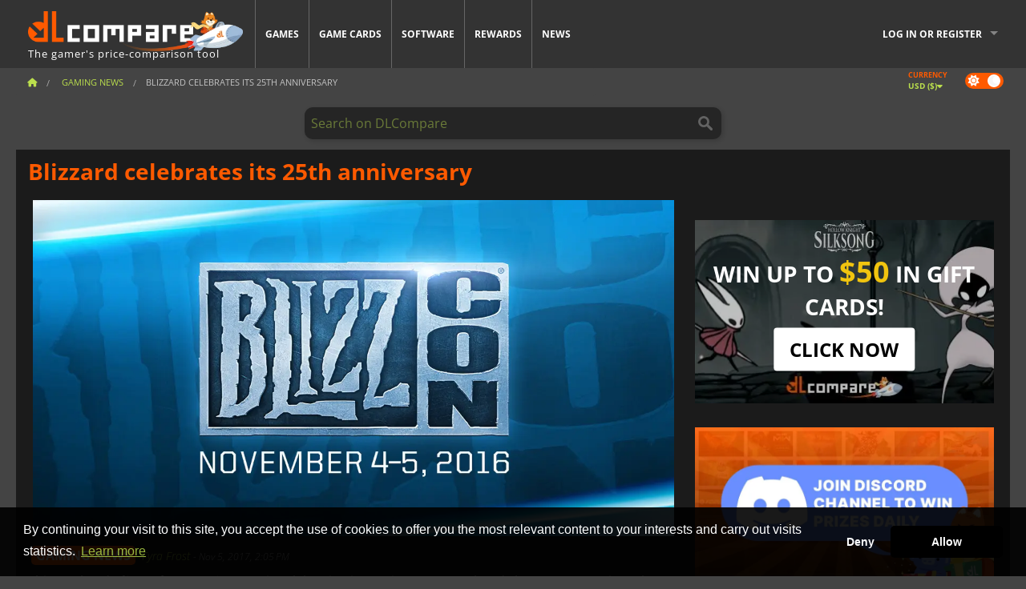

--- FILE ---
content_type: text/html; charset=UTF-8
request_url: https://www.dlcompare.com/gaming-news/blizzard-celebrates-its-25th-anniversary
body_size: 10560
content:
<!DOCTYPE html>
<html xmlns="http://www.w3.org/1999/xhtml" lang="en" xml:lang="en" prefix="fb: https://www.facebook.com/2008/fbml og: https://ogp.me/ns#">
    <head>
        <link rel="preconnect" href="https://cdn.dlcompare.com">

                                                <script>
        window.___gcfg = {lang: 'fr'};

        (function () {
            var po = document.createElement('script');
            po.type = 'text/javascript';
            po.async = true;
            po.src = "https://cdn.dlcompare.com/bundles/dlcomparemain/js/vendor/google_platform.js";
            var s = document.getElementsByTagName('script')[0];
            s.parentNode.insertBefore(po, s);
        })();

        (function (w, d, s, l, i) {
            w[l] = w[l] || [];
            w[l].push({'gtm.start': new Date().getTime(), event: 'gtm.js'});
            var f = d.getElementsByTagName(s)[0], j = d.createElement(s), dl = l != 'dataLayer' ? '&l=' + l : '';
            j.async = true;
            j.src = 'https://www.googletagmanager.com/gtm.js?id=' + i + dl;
            f.parentNode.insertBefore(j, f);
        })(window, document, 'script', 'dataLayer', 'GTM-WP7TLHL');
    </script>


                    
        <meta http-equiv="Content-Type" content="text/html; charset=UTF-8">
        <meta name="viewport" content="width=device-width, initial-scale=1.0" >

        <title>    Blizzard celebrates its 25th anniversary
</title>

                <meta name="twitter:card" content="summary_large_image">
        <meta name="twitter:site" content="@dlcompare_com">
        <meta name="twitter:title" content="Blizzard celebrates its 25th anniversary">
        <meta property="og:type" content="website" >
            <meta name="description"            content="Celebrate 25 years of gaming excellence with Blizzard Entertainment. Explore their journey and iconic games that shaped the industry.">
    <meta property="og:description"     content="Celebrate 25 years of gaming excellence with Blizzard Entertainment. Explore their journey and iconic games that shaped the industry.">
    <meta name="keywords"               content="">
    <meta property="og:site_name"       content="DLCompare.com">
    <meta property="og:title"           content="Blizzard celebrates its 25th anniversary">
    <meta property="og:url"             content="https://www.dlcompare.com/gaming-news/blizzard-celebrates-its-25th-anniversary">
    <meta property="og:image"           content="https://cdn.dlcompare.com/others_jpg/upload/news/image/1e57-blizzard-celebrates-its-25th-anniversary.jpg.webp">
    <meta name="twitter:image"          content="https://cdn.dlcompare.com/others_jpg/upload/news/image/1e57-blizzard-celebrates-its-25th-anniversary.jpg.webp">
    <meta name="twitter:description"    content="Celebrate 25 years of gaming excellence with Blizzard Entertainment. Explore their journey and iconic games that shaped the industry.">

    <link rel="canonical" href="https://www.dlcompare.com/gaming-news/blizzard-celebrates-its-25th-anniversary">
        <meta name="theme-color" content="#FF5A00">

        <link rel="apple-touch-icon" sizes="180x180" href="https://cdn.dlcompare.com/apple-touch-icon.png.webp">
        <link rel="icon" type="image/png" sizes="16x16" href="https://cdn.dlcompare.com/favicon-16x16.png.webp">
        <link rel="icon" type="image/png" sizes="32x32" href="https://cdn.dlcompare.com/favicon-32x32.png.webp">
        <link rel="mask-icon" color="#ff5a00" href="https://cdn.dlcompare.com/safari-pinned-tab.svg">
        <meta name="msapplication-TileColor" content="#333333">
        <link rel="manifest" href="https://cdn.dlcompare.com/manifest_en.json">

                <link rel="alternate" hreflang="en" href="https://www.dlcompare.com/gaming-news/blizzard-celebrates-its-25th-anniversary">
            <link rel="alternate" hreflang="en-GB" href="https://www.dlcompare.co.uk/gaming-news/blizzard-celebrates-its-25th-anniversary">
            <link rel="alternate" hreflang="en-IN" href="https://www.dlcompare.in/gaming-news/blizzard-celebrates-its-25th-anniversary">
            <link rel="alternate" hreflang="x-default" href="https://www.dlcompare.com/gaming-news/blizzard-celebrates-its-25th-anniversary">

        
                    <link rel="preload" href="https://cdn.dlcompare.com/sprites/upload/sprites/top-games-260122170509.css" as="style">
            <link rel="stylesheet" href="https://cdn.dlcompare.com/sprites/upload/sprites/top-games-260122170509.css">
        
            
        <link rel="preload" href="https://cdn.dlcompare.com/build/fonts/open-sans-v35-latin-regular.2e11868c.woff2" as="font" type="font/woff2" crossorigin>
        <link rel="preload" href="https://cdn.dlcompare.com/build/fonts/open-sans-v35-latin-300.4e3b09cb.woff2" as="font" type="font/woff2" crossorigin>
        <link rel="preload" href="https://cdn.dlcompare.com/build/fonts/open-sans-v35-latin-300italic.b473483c.woff2" as="font" type="font/woff2" crossorigin>
        <link rel="preload" href="https://cdn.dlcompare.com/build/fonts/open-sans-v35-latin-700.50c16efb.woff2" as="font" type="font/woff2" crossorigin>
        <link rel="preload" href="https://cdn.dlcompare.com/build/fonts/open-sans-v35-latin-700italic.2a73bb36.woff2" as="font" type="font/woff2" crossorigin>
        <link rel="preload" href="https://cdn.dlcompare.com/bundles/dlcomparemain/js/vendor/foundation.min.js" as="script">
        <link rel="preload" href="https://cdn.dlcompare.com/bundles/dlcomparemain/js/vendor/modernizr.js" as="script">
        <script>
            window.urlLoadAsyncContents = 'L2FzeW5jLWNvbnRlbnRz';
            window.urlPriceModal = 'L3ByaWNlL2RldGFpbC9faWRf';
        </script>
                    <link rel="stylesheet" href="https://cdn.dlcompare.com/build/dlc-style.1f1b2cd6.css">
                    </head>

    <body class="news-detail-container">
        <div id="fb-root"></div>
                                    
                                    <noscript><iframe src="https://www.googletagmanager.com/ns.html?id=GTM-WP7TLHL" height="0" width="0" style="display:none;visibility:hidden"></iframe></noscript>
                                    
                
        <script>
            (function () {
                const parts = ("; " + document.cookie).split("; dlcompare_darkmode=");
                const darkMode = parts.length === 2 ? parts.pop().split(";").shift() : '';

                if (!darkMode || (darkMode === 'yes' && !document.body.classList.contains('bad'))) {
                    document.body.classList.add('darkmode');
                }
            })();
        </script>

                                                <div class="wrapper-extension hide-for-small hide-for-medium"></div>
        <div class="wrapper">
            <div class="row grey">
                <nav class="top-bar" data-topbar>
                    <ul class="title-area">
                        <li class="name">
                            <p>
                                <a class="topbar-logo" href="https://www.dlcompare.com/" title="Compare CD-Keys and DLCs prices. Buy PC and console games at the lowest price (Steam, Origin, Battle.net, Epic Games Store, Sony PSN, Xbox Live)">
                                    <img width="268" height="50" src="https://cdn.dlcompare.com/org/bundles/dlcomparemain/img/logo-dlcompare.png.webp" alt="dlcompare"><br >
                                    <span class="hide-for-small-only">The gamer&#039;s price-comparison tool</span>
                                </a>
                            </p>
                        </li>
                        <li class="toggle-topbar menu-icon"><a href="#" title="Menu"></a></li>
                    </ul>

                    <div class="section top-bar-section">
                        <ul class="left">
                            <li><a href="https://www.dlcompare.com/games">Games</a></li>
                            <li><a href="https://www.dlcompare.com/catalog-cards">Game Cards</a></li>
                            <li><a href="https://www.dlcompare.com/software">Software</a></li>
                            <li class="new"><a href="https://www.dlcompare.com/rewards">Rewards</a></li>
                                                        <li><a href="https://www.dlcompare.com/gaming-news">News</a></li>
                        </ul>

                        <ul class="right">
                            <li id="login-section"
                                class="has-dropdown js-async-content"
                                data-block-name="login"
                                data-block-parameters="{&quot;type&quot;:&quot;news&quot;,&quot;id&quot;:614}"
                            >
                                <div class="login-loader-container">
                                    <i class="fas fa-sync fa-spin"></i>
                                </div>
                            </li>
                        </ul>
                    </div>
                </nav>
                <div class="top-nav-bar">
                                                                                    <ul class="breadcrumbs large-7 hide-for-small hide-for-medium left">
                                                                <li class="">
                                    <a href="https://www.dlcompare.com/" title="Home">
                                        <span><i class="fa-solid fa-house"></i></span>
                                    </a>
                                </li>
                            
                <li>
            <a href="https://www.dlcompare.com/gaming-news/latest-c" title="Gaming News">
                <span>Gaming News</span>
            </a>
        </li>
        <li class="current">Blizzard celebrates its 25th anniversary
            </li>
                        </ul>
                                        <div class="switches white large-5 medium-12 small-12 right">
                        <div id="darkmode-switch" class="switch round small">
                            <input id="darkmode-checkbox" type="checkbox" checked>
                            <label for="darkmode-checkbox">
                                <span class="darkmode-icon"><i class="fas fa-sun"></i> &nbsp; <i class="fas fa-moon"></i></span>
                                <span class="show-for-sr">Dark mode</span>
                            </label>
                        </div>
                        <div class="js-async-content" data-block-name="geoSite" data-block-parameters="{&quot;currentUrl&quot;:&quot;\/gaming-news\/blizzard-celebrates-its-25th-anniversary&quot;}"></div>
                    </div>
                </div>
            </div>
                        <div id="js-large-search-container" class="row hide-for-small hide-for-medium search-grid search-container">
                <div>
                    <form method="get" action="https://www.dlcompare.com/search">
                        <label for="right-label-large" class="hide show-for-sr">Search on DLCompare</label>
                        <input name="q" class="search main-search-input" type="search" id="right-label-large" placeholder="Search on DLCompare">
                        <input type="submit" value="Search on DLCompare" class="hide show-for-sr" >
                    </form>
                </div>
            </div>
            <div class="row hide-for-large-up search-medium search-container">
                <div class="hide-for-small-only medium-2 columns">&nbsp;</div>
                <div class="small-12 medium-8 columns">
                    <form method="get" action="https://www.dlcompare.com/search">
                        <label for="right-label" class="hide show-for-sr">Search on DLCompare</label>
                        <input name="q" class="search main-search-input" type="search" id="right-label" placeholder="Search on DLCompare">
                        <input type="submit" value="Search on DLCompare" class="hide show-for-sr" >
                    </form>
                </div>
                <div class="hide-for-small-only medium-2 columns">&nbsp;</div>
            </div>
            <div id="main-search-message" class="hide" data-tab-products="Products" data-tab-shops="Stores" data-tab-news="News" data-more-msg="See more results" data-url="https://www.dlcompare.com/search/autocomplete" data-min-length="3"></div>
            
    <div class="row white">
        <div class="columns">
            <h1> <span>Blizzard celebrates its 25th anniversary</span></h1>
        </div>
    </div>

<div class="row white pricelist ">
    <div class="small-12 medium-12 large-8 columns">
            <div class="row white">
        <div class="news-columns small-12 medium-12 large-12 columns">
            <div class="article-img">
                                    <img width="800" height="450" src="https://cdn.dlcompare.com/others_jpg/upload/news/image/1e57-blizzard-celebrates-its-25th-anniversary.jpg.webp" alt="Blizzard celebrates its 25th anniversary" title="Blizzard celebrates its 25th anniversary">
                            </div>
            <div class="article">
                <div class="row article-meta">
                    <div class="small-12 columns">
                                                    <span class="price">
                                <span class="p" style="background-color: #ff5a00;">GAMING NEWS</span>&nbsp;
                            </span>
                                                <em class="gray">
                                                        
                                                            <a href="https://www.dlcompare.com/gaming-news/author/fyra-frost" title="Fyra Frost">
                                    Fyra Frost
                                </a>
                                                        -
                            <em title="Nov 5, 2017, 2:05 PM">Nov 5, 2017, 2:05 PM</em></em>
                    </div>
                                    </div>
                
                <div class="news-body">
                    <p>This weekend <strong>Blizzard Entertainment</strong> is celebrating its anniversary. It&#39;s already been 25 years since the company founders <strong>Michael Morhaime</strong>, <strong>Allen Adham</strong>, and <strong>Frank Pearce</strong> started creating games on February 8, 1991. They have released an emotive commemorative video that showcases some of their best moments since the release of <strong>Warcraft: Orcs &amp; Humans</strong>, one of the major real time strategy hits of all times, and a title that along other games like <strong>Diablo</strong>, <strong>Starcraft</strong>, <strong>Hearthstone</strong> and <strong>Overwatch</strong> have become over the years the foundation of one of the most important gaming companies worldwide.</p>

<div>But this year&#39;s <strong>Blizzcon</strong> has more to offer than the celebration of the anniversary, and it&acute;s been full of announcements regarding Blizzard games so far: <strong>Diablo</strong> turns 20 years old next month and there are a few events and changes coming to the franchise. <strong>Diablo 3: Reaper of Souls</strong> players will be able to experience the original Diablo in a limited-time retrospective event called &quot;The Darkening of Tristram&quot;, that will allow you to play through a retro version of the 16 original levels of the first game of the series. Also, a new class has been announced. The <strong>Necromancer</strong> will join the ranks of the Nephalem as part of a &quot;character pack&quot; that will be released for Diablo 3 in 2017.</div>

<div>
<p>&nbsp;</p>

<div data-oembed-url="https://youtu.be/rt1bLufR-VA">
<div style="height:0; left:0; padding-bottom:56.25%; position:relative; width:100%"><iframe allow="accelerometer; clipboard-write; encrypted-media; gyroscope; picture-in-picture; web-share;" allowfullscreen="" src="https://www.youtube.com/embed/rt1bLufR-VA?rel=0" style="top: 0; left: 0; width: 100%; height: 100%; position: absolute; border: 0;" tabindex="-1"></iframe></div>
</div>

<p>&nbsp;</p>
</div>

<p><em>Diablo III: Rise of the Necromancer Pack Reveal &ndash; BlizzCon 2016</em></p>

<p><strong>Hearthstone</strong> has a new expansion incoming. <strong>Mean Streets of Gadgetzan</strong> will introduce three new factions, <strong>Grimy Goons</strong>, <strong>Jade Lotus</strong> and <strong>Kabal</strong>, that make up the major crime families in World of Warcraft&#39;s city. The expansion will go live at the beginning of December and it will introduce the new tri-class cards.</p>

<div>
<p>&nbsp;</p>

<div data-oembed-url="https://youtu.be/fTyeE5oK7LQ">
<div style="height:0; left:0; padding-bottom:56.25%; position:relative; width:100%"><iframe allow="accelerometer; clipboard-write; encrypted-media; gyroscope; picture-in-picture; web-share;" allowfullscreen="" src="https://www.youtube.com/embed/fTyeE5oK7LQ?rel=0" style="top: 0; left: 0; width: 100%; height: 100%; position: absolute; border: 0;" tabindex="-1"></iframe></div>
</div>

<p>&nbsp;</p>
</div>

<p><em>Mean Streets of Gadgetzan Cinematic Trailer</em></p>

<p>A new character will join <strong>Overwatch</strong> roster. <strong>Sombra</strong> has made a debut during the opening ceremony and she will be playable on Public Test Realm next week.</p>

<div>
<p>&nbsp;</p>

<div data-oembed-url="https://youtu.be/Og5-Pm4HNlI">
<div style="height:0; left:0; padding-bottom:56.25%; position:relative; width:100%"><iframe allow="accelerometer; clipboard-write; encrypted-media; gyroscope; picture-in-picture; web-share;" allowfullscreen="" src="https://www.youtube.com/embed/Og5-Pm4HNlI?rel=0" style="top: 0; left: 0; width: 100%; height: 100%; position: absolute; border: 0;" tabindex="-1"></iframe></div>
</div>

<p>&nbsp;</p>
</div>

<p><em>Overwatch Animated Short | &quot;Infiltration&quot;</em></p>

<p><strong>Starcraft 2</strong> will get new co-op missions and a new co-op commander in the form of <strong>Alexei Stukov</strong>, the vice admiral of the UED Expeditionary Fleet. Alexei commands a deadly force of infested Terrans. Also, Blizzard has announced that the final set of Nova missions will be playable on November 22nd.</p>

<div>
<p>&nbsp;</p>

<div data-oembed-url="https://youtu.be/yhAKcgMCK4c">
<div style="height:0; left:0; padding-bottom:56.25%; position:relative; width:100%"><iframe allow="accelerometer; clipboard-write; encrypted-media; gyroscope; picture-in-picture; web-share;" allowfullscreen="" src="https://www.youtube.com/embed/yhAKcgMCK4c?rel=0" style="top: 0; left: 0; width: 100%; height: 100%; position: absolute; border: 0;" tabindex="-1"></iframe></div>
</div>

<p>&nbsp;</p>
</div>

<p><em>Co-op Commander Preview: Alexei Stukov</em></p>

<p><strong>Blizzcon 2016</strong> still have a few hours to go and we are sure that more information about all the upcoming changes coming to Blizzard games will be appearing during the next few days. We will keep you informed. From here we also wish to congratulate the company on its anniversary and we hope that they will continue making awesome games for the players to enjoy.</p>
                </div>
            </div>
                        <div class="spacer"></div>
            <div class="social-share">
    <a href="#" class="social-share-button" data-legacy-reveal-id="share-popup" title="Share">
        <span class="share-title"> Share</span>
        <i class="fa-solid fa-share"></i>
    </a>
</div>

<div id="share-popup" class="reveal-modal modal" data-reveal>
    <p class="lead">
        <span class="sub-lead">Share link</span>
        <span class="title"></span>
    </p>
    <div class="popup-content">
        <div class="copy-link">
            <div class="input-container">
                <div class="left">
                    <p class="link-title">Link to share</p>
                    <input type="text" class="share-link-input" value="" readonly>
                </div>
                <span class="copy-url share-icon-btn" title="Copy link">
                    <i class="fa-regular fa-copy"></i>
                    <span>Copy link</span>
                </span>
            </div>
        </div>
        <div class="social-icons">
            <span class="share-icon-btn messenger" data-app-id="654810577917691" title="Messenger">
                <i class="fab fa-facebook-messenger" style="color: #1877F2; font-size: 29px;"></i>
                <span>Messenger</span>
            </span>
            <span class="share-icon-btn" data-sharer="twitter" title="Twitter">
                <i class="fa-brands fa-x-twitter" style="background-color: #1C1C1B; color: white; border-radius: 50%;"></i>
                <span>Twitter</span>
            </span>
            <span class="share-icon-btn" data-sharer="facebook" title="Facebook">
                <i class="fab fa-facebook-f" style="border-radius: 50%; background-color: #1877F2; color: white"></i>
                <span>Facebook</span>
            </span>
            <span class="share-icon-btn" data-sharer="email" title="Email">
                <i class="fas fa-envelope" style="font-size: 1.8rem"></i>
                <span>Email</span>
            </span>
            <span class="more-btn share-icon-btn" title="More">
                <i class="fa fa-ellipsis"></i>
                <span>More</span>
            </span>
            <span class="share-icon-btn hide" data-sharer="whatsapp" title="Whatsapp">
                <i class="fab fa-whatsapp" style="color: #25D366; font-size: 32px"></i>
                <span>Whatsapp</span>
            </span>
            <span class="share-icon-btn hide" data-sharer="telegram" title="Telegram">
                <i class="fab fa-telegram-plane" style="color: #24A1DE; font-size: 32px"></i>
                <span>Telegram</span>
            </span>
            <span class="share-icon-btn hide" data-sharer="line" title="Line">
                <i class="fab fa-line" style="color: #06c755; font-size: 29px"></i>
                <span>Line</span>
            </span>
        </div>
    </div>
    <span class="close-reveal-modal popup-close-btn">&#215;</span>
</div>

                            <div class="row mt-15 mb-15">
                    <div class="medium-12 columns">
                        <div class="news-author">
    <div class="news-author-avatar">
                                <img src="https://cdn.dlcompare.com/avatar/upload/user/avatar/3345.jpeg.webp" alt="Fyra Frost">
            </div>
    <div class="news-author-info">
        <h2>Fyra Frost</h2>
        <p class="article-count">3879 Articles</p>
        <p>From the days of MTG tournaments coverage to all things gaming,  I am interested in the latest games and gadgets, because a girl never can have enough of them!</p>
                    <div class="mb-8">
                <a href="https://www.dlcompare.com/gaming-news/author/fyra-frost" title="Fyra Frost">See all news</a>
            </div>
            </div>
</div>

                    </div>
                </div>
                                                <div id="comment">
                <div id="comment-login-request" class="row" style="display: none">
    <div class="large-12 columns">
        <div data-alert class="alert-box info radius">
            You can post a comment or reply to a message by <a href='#' data-legacy-reveal-id='login' data-reveal>logging in</a>
        </div>
    </div>
</div>
<div id="comment-box" class="small-12 medium-12 large-12 post-comment-container" style="display: none">
            <p class="post-nb answering">
            <a href="#" title="answer"><img alt="answer" src="https://cdn.dlcompare.com/bundles/dlcomparemain/img/icon-answer.png.webp"></a>
            <em>answering the message of <strong class="user"></strong></em>
        </p>
        <form name="comment" method="post" action="/comment/news/614/save" id="comment-form">
    <div class="row">
        <div class="large-12 columns">
                    <label for="comment_comment" >
        
                    
                        <textarea     id="comment_comment" name="comment[comment]" required="required" maxlength="1000" placeholder="Your comment must be longer than 50 characters. Please argue and be specific when writing your comment" class="comment-input"
></textarea>

        <small></small>
    </label>
    

        </div>
    </div>
                    <input type="hidden"     id="comment_reply_to" name="comment[reply_to]"
  >

    <div class="row">
        <div class="small-8 columns">
            <p class="post-nb">
                <span class="char-counter">1000</span> characters left
            </p>
        </div>
        <div class="small-4 columns">
            <input class="button" type="submit" value="Submit">
        </div>
    </div>
    </form>
</div>

                <div class="comment-list-wrapper">
                        


                </div>
                            </div>

            
                            <div><span class="dummy-listing js-internal-serve" data-val="aHR0cHM6Ly93d3cuZGxjb21wYXJlLmNvbS90ZWxlcG9ydC8xMjE2L3NlcnZl">
                                <picture>
                                <img
                    loading="lazy"
                    decoding="async"
                    src="https://cdn.dlcompare.com/others_jpg/upload/teleport/image/dlcompare-web-extension-image-1216b52e.jpg.webp"
                    alt="DLCompare Web Extension"
                >
            </picture>
            
        </span>
        <div
        class="js-async-content"
        data-block-name="ad"
        data-block-parameters="{&quot;id&quot;:1216}"
    ></div></div>
            
                    </div>
    </div>
    </div>

    <div class="medium-12 large-4 columns dlc-top">
            <div class="row white news-pool">
            </div>

    
    
    
    
        
            <div class="dummy-side mt-20">
            <div class="dummy-container">
                
    <a href="https://www.dlcompare.com/rewards"
       title="Rewards"
       class="event-poster rps-poster hidden right-zone">
                                                                        
                        <img class="event-thumb" loading="lazy" width="375" height="230" src="https://cdn.dlcompare.com/others_jpg/upload/rewardevent/sthumb/ascend-through-a-haunting-new-ki-c0d8c45f-sthumb-203c450.jpg.webp" alt="Rewards">
    

            <div class="event-poster-text">
                <div class="text-holder">
                    <p style="text-align:center"><span style="font-size:28px"><span style="color:#ffffff"><strong>WIN UP TO&nbsp;</strong></span></span><span style="font-size:36px"><span style="color:#f1c40f"><strong>$50</strong></span></span><span style="font-size:28px"><span style="color:#ffffff"><strong>&nbsp;IN GIFT CARDS!</strong></span></span></p>
                    <div class="event-poster-cta" style="text-align:center">
                        <div class="button tiny"
                           style="background-color:#ffffff"
                        ><p style="text-align:center"><span style="color:#000000"><span style="font-size:24px"><strong>CLICK NOW</strong></span></span></p>
                        </div>
                    </div>
                </div>
            </div>
            </a>


            </div>
        </div>
    
            <div class="dummy-side mt-20">
            <div class="dummy-container">
                                
            <span class="dummy-listing js-internal-serve" data-val="aHR0cHM6Ly93d3cuZGxjb21wYXJlLmNvbS90ZWxlcG9ydC8xMjE1L3NlcnZl">
                                <picture>
                                <img
                    loading="lazy"
                    decoding="async"
                    src="https://cdn.dlcompare.com/others_jpg/upload/teleport/image/discord-invite-image-12152983.jpg.webp"
                    alt="Discord Invite"
                >
            </picture>
            
        </span>
        <div
        class="js-async-content"
        data-block-name="ad"
        data-block-parameters="{&quot;id&quot;:1215}"
    ></div>

            </div>
        </div>
    
        
        
            <div class="row white news-pool">
            </div>

        
    
    
    <div class="news-side mt-20">
    <ul>
        <li class="p">Trending Now</li>
                    <li><a href="https://www.dlcompare.com/gaming-news/helldivers-2-introduces-stealth-warfare-with-redacted-regiment-70360"><div>Helldivers 2 Introduces Stealth Warfare With Redacted Regiment</div></a><div class="news-date-cat">
                        <span class="date" title="Jan 20, 2026, 4:52 PM">1/20/26</span><a target="_blank" href="https://www.dlcompare.com/gaming-news/latest-c" title="Gaming News"><span class="news-cat-title" style="background-color: #ff5a00">Gaming News</span></a></div></li>
                    <li><a href="https://www.dlcompare.com/gaming-news/dynasty-warriors-origins-could-become-a-trilogy"><div>Dynasty Warriors: Origins could become a trilogy</div></a><div class="news-date-cat">
                        <span class="date" title="Jan 20, 2026, 3:30 PM">1/20/26</span><a target="_blank" href="https://www.dlcompare.com/gaming-news/latest-c" title="Gaming News"><span class="news-cat-title" style="background-color: #ff5a00">Gaming News</span></a></div></li>
                    <li><a href="https://www.dlcompare.com/gaming-news/titanfall-s-next-sucessor-introducing-highguard"><div>Titanfall&#039;s next sucessor: Introducing Highguard</div></a><div class="news-date-cat">
                        <span class="date" title="Jan 20, 2026, 12:23 PM">1/20/26</span><a target="_blank" href="https://www.dlcompare.com/gaming-news/latest-c" title="Gaming News"><span class="news-cat-title" style="background-color: #ff5a00">Gaming News</span></a></div></li>
                    <li><a href="https://www.dlcompare.com/gaming-news/amd-ryzen-9-9950x3d2-benchmark-beats-9950x3d-with-massive-192mb-l3-cache-70276"><div>AMD Ryzen 9 9950X3D2 benchmark beats 9950X3D with massive 192MB L3 cache</div></a><div class="news-date-cat">
                        <span class="date" title="Jan 20, 2026, 4:00 AM">1/20/26</span><a target="_blank" href="https://www.dlcompare.com/gaming-news/hardware-c" title="Hardware News"><span class="news-cat-title" style="background-color: #2676b9">Hardware News</span></a></div></li>
                    <li><a href="https://www.dlcompare.com/gaming-news/ps5-pro-performance-upgrade-with-pssr-2-0-expected-before-the-end-of-march-70263"><div>PS5 Pro performance upgrade with PSSR 2.0 expected before the end of March</div></a><div class="news-date-cat">
                        <span class="date" title="Jan 19, 2026, 5:30 PM">1/19/26</span><a target="_blank" href="https://www.dlcompare.com/gaming-news/hardware-c" title="Hardware News"><span class="news-cat-title" style="background-color: #2676b9">Hardware News</span></a></div></li>
            </ul>
</div>

    <div class="news-side mt-20">
    <ul>
        <li class="p">News, Good deals</li>
                    <li><a href="https://www.dlcompare.com/gaming-news/crimson-desert-is-ready-for-release-after-going-gold"><div>Crimson Desert is ready for release after going Gold</div></a><div class="news-date-cat">
                        <span class="date" title="Jan 22, 2026, 3:30 PM">5 hours ago</span><a target="_blank" href="https://www.dlcompare.com/gaming-news/latest-c" title="Gaming News"><span class="news-cat-title" style="background-color: #ff5a00">Gaming News</span></a></div></li>
                    <li><a href="https://www.dlcompare.com/gaming-news/prince-of-persia-sands-of-time-remake-cancelled-as-ubisoft-struggles"><div>Prince of Persia: Sands of Time Remake cancelled as Ubisoft struggles</div></a><div class="news-date-cat">
                        <span class="date" title="Jan 22, 2026, 10:00 AM">11 hours ago</span><a target="_blank" href="https://www.dlcompare.com/gaming-news/latest-c" title="Gaming News"><span class="news-cat-title" style="background-color: #ff5a00">Gaming News</span></a></div></li>
                    <li><a href="https://www.dlcompare.com/gaming-news/save-big-in-fanatical-s-january-savers-sale-2026-with-deals-up-to-96-off-70376"><div>Save big in Fanatical’s January Savers Sale 2026 with deals up to 96% off</div></a><div class="news-date-cat">
                        <span class="date" title="Jan 21, 2026, 7:30 AM">1/21/26</span><span><span class="news-cat-title" style="background-color: #36ce9b">Hot Deals</span></span></div></li>
                    <li><a href="https://www.dlcompare.com/gaming-news/mio-memories-in-orbit-shines-with-its-art-and-atmosphere"><div>MIO: Memories in Orbit shines with its art and atmosphere</div></a><div class="news-date-cat">
                        <span class="date" title="Jan 20, 2026, 4:00 PM">1/20/26</span><a target="_blank" href="https://www.dlcompare.com/gaming-news/latest-c" title="Gaming News"><span class="news-cat-title" style="background-color: #ff5a00">Gaming News</span></a></div></li>
                    <li><a href="https://www.dlcompare.com/gaming-news/dynasty-warriors-origins-could-become-a-trilogy"><div>Dynasty Warriors: Origins could become a trilogy</div></a><div class="news-date-cat">
                        <span class="date" title="Jan 20, 2026, 3:30 PM">1/20/26</span><a target="_blank" href="https://www.dlcompare.com/gaming-news/latest-c" title="Gaming News"><span class="news-cat-title" style="background-color: #ff5a00">Gaming News</span></a></div></li>
                    <li><a href="https://www.dlcompare.com/gaming-news/code-vein-ii-new-video-highlights-exciting-features"><div>CODE VEIN II: new video highlights exciting features</div></a><div class="news-date-cat">
                        <span class="date" title="Jan 19, 2026, 4:00 PM">1/19/26</span><a target="_blank" href="https://www.dlcompare.com/gaming-news/latest-c" title="Gaming News"><span class="news-cat-title" style="background-color: #ff5a00">Gaming News</span></a></div></li>
            </ul>
</div>


            
    
    <ul class="dlc-top-list">
                                    <li class="p">Most Popular</li>
                    
                    <li>
                <a href="https://www.dlcompare.com/games/100035362/buy-arc-raiders-steam-key">
                                            <i class="gt gt-100035362"></i>
                                        <div>
                        <div class="g-name">ARC Raiders</div>
                        <div class="s-name">K4G</div>
                    </div>
                </a>
                <span>&#36;28.58</span>
            </li>
                    <li>
                <a href="https://www.dlcompare.com/games/100035647/buy-call-of-duty-black-ops-7-steam-key">
                                            <i class="gt gt-100035647"></i>
                                        <div>
                        <div class="g-name">Call of Duty Black Ops 7</div>
                        <div class="s-name">HRKGAME</div>
                    </div>
                </a>
                <span>&#36;51.08</span>
            </li>
                    <li>
                <a href="https://www.dlcompare.com/games/100036452/buy-football-manager-26-steam-key">
                                            <i class="gt gt-100036452"></i>
                                        <div>
                        <div class="g-name">Football Manager 26</div>
                        <div class="s-name">Kinguin</div>
                    </div>
                </a>
                <span>&#36;33.44</span>
            </li>
                    <li>
                <a href="https://www.dlcompare.com/games/100034768/buy-battlefield-6-cd-key">
                                            <i class="gt gt-100034768"></i>
                                        <div>
                        <div class="g-name">Battlefield 6</div>
                        <div class="s-name">eBay</div>
                    </div>
                </a>
                <span>&#36;27.99</span>
            </li>
                    <li>
                <a href="https://www.dlcompare.com/games/100013325/buy-black-myth-wukong-cd-key">
                                            <i class="gt gt-100013325"></i>
                                        <div>
                        <div class="g-name">Black Myth Wukong</div>
                        <div class="s-name">LOADED</div>
                    </div>
                </a>
                <span>&#36;51.49</span>
            </li>
            </ul>

    
    
    
    <div class="mt-20">
        
    
    <ul class="dlc-top-list">
                                    <li class="p">New games</li>
                    
                    <li>
                <a href="https://www.dlcompare.com/games/100037469/buy-bladesong-steam-key">
                                            <i class="gt gt-100037469"></i>
                                        <div>
                        <div class="g-name">Bladesong</div>
                        <div class="s-name">Gamesplanet US</div>
                    </div>
                </a>
                <span>&#36;14.99</span>
            </li>
                    <li>
                <a href="https://www.dlcompare.com/games/100037405/buy-strategos-steam-key">
                                            <i class="gt gt-100037405"></i>
                                        <div>
                        <div class="g-name">Strategos</div>
                        <div class="s-name">Steam</div>
                    </div>
                </a>
                <span>&#36;22.49</span>
            </li>
                    <li>
                <a href="https://www.dlcompare.com/games/100031776/buy-mio-memories-in-orbit-steam-key">
                                            <i class="gt gt-100031776"></i>
                                        <div>
                        <div class="g-name">MIO Memories in Orbit</div>
                        <div class="s-name">Yuplay</div>
                    </div>
                </a>
                <span>&#36;15.00</span>
            </li>
                    <li>
                <a href="https://www.dlcompare.com/games/100037465/buy-feather-party-steam-key">
                                            <i class="gt gt-100037465"></i>
                                        <div>
                        <div class="g-name">Feather Party</div>
                        <div class="s-name">Game Boost</div>
                    </div>
                </a>
                <span>&#36;4.18</span>
            </li>
                    <li>
                <a href="https://www.dlcompare.com/games/100037450/buy-super-woden-rally-edge-steam-key">
                                            <i class="gt gt-100037450"></i>
                                        <div>
                        <div class="g-name">Super Woden Rally Edge</div>
                        <div class="s-name">Steam</div>
                    </div>
                </a>
                <span>&#36;9.09</span>
            </li>
            </ul>

    </div>
    <div class="mt-20">
        
    
    <ul class="dlc-top-list">
                                    <li class="p">Available soon</li>
                    
                    <li>
                <a href="https://www.dlcompare.com/games/100031334/buy-cairn-steam-key">
                                            <i class="gt gt-100031334"></i>
                                        <div>
                        <div class="g-name">Cairn</div>
                        <div class="s-name">G2A</div>
                    </div>
                </a>
                <span>&#36;27.37</span>
            </li>
                    <li>
                <a href="https://www.dlcompare.com/games/100035604/buy-code-vein-ii-steam-key">
                                            <i class="gt gt-100035604"></i>
                                        <div>
                        <div class="g-name">CODE VEIN 2</div>
                        <div class="s-name">GAMESEAL</div>
                    </div>
                </a>
                <span>&#36;54.20</span>
            </li>
                    <li>
                <a href="https://www.dlcompare.com/games/100036698/buy-vampires-bloodlord-rising-steam-key">
                                            <i class="gt gt-100036698"></i>
                                        <div>
                        <div class="g-name">Vampires Bloodlord Rising</div>
                        <div class="s-name">Kinguin</div>
                    </div>
                </a>
                <span>&#36;16.70</span>
            </li>
                    <li>
                <a href="https://www.dlcompare.com/games/100036734/buy-my-hero-academia-all-s-justice-steam-key">
                                            <i class="gt gt-100036734"></i>
                                        <div>
                        <div class="g-name">MY HERO ACADEMIA All’s Justice</div>
                        <div class="s-name">GreenmanGaming</div>
                    </div>
                </a>
                <span>&#36;50.39</span>
            </li>
                    <li>
                <a href="https://www.dlcompare.com/games/100035556/buy-nioh-3-steam-key">
                                            <i class="gt gt-100035556"></i>
                                        <div>
                        <div class="g-name">Nioh 3</div>
                        <div class="s-name">Kinguin</div>
                    </div>
                </a>
                <span>&#36;57.47</span>
            </li>
            </ul>

    </div>
    </div>
</div>
        </div>

        
<div class="newsletter grey-2">
    <div class="row">
        <div class="medium-8 columns">
            <div class="title-5">Receive the best price, discount code and every good deal for gamers</div>
            <p>Subscribe to the DLCompare newsletter</p>
        </div>

        <div class="medium-4 columns">
            <form id="newsletter-subscribe" class="mc-embedded-subscribe-form" data-url="https://www.dlcompare.com/newsletter" name="mc-embedded-subscribe-form" method="post" action="//dlcompare.us6.list-manage.com/subscribe/post?u=e8362d35b6f6135ecee9fc53a&amp;id=a67bd17679">
                <div class="row collapse mt-10">
                    <div class="small-8 medium-8 columns">
                        <label for="mce-EMAIL" class="hide show-for-sr">Email</label>
                        <input type="email" name="EMAIL" id="mce-EMAIL" required placeholder="subscribe@example.com">
                    </div>
                    <div class="hide-left">
                        <label for="a67bd17679" class="show-for-sr">Do not fill</label>
                        <input type="text" name="b_e8362d35b6f6135ecee9fc53a_a67bd17679" id="a67bd17679" value="">
                    </div>
                    <div class="small-4 medium-4 columns">
                        <input type="submit" name="subscribe" class="postfix small button bold-btn sharp expand" value="subscribe">
                    </div>
                </div>
            </form>
        </div>
    </div>
</div>


        
        <div class="footer-bottom grey-2">
            <div class="row">
                                    
<div class="large-8 medium-6 columns">
    <a class="footer-bottom-logo" href="https://www.dlcompare.com/" title="DLcompare"></a>
    <ul class="footer-bottom-links">
                                                                    <li>
                                    <span class="footer-link" data-index="0" title="STORES">STORES</span>
                                </li>
                                                            <li>
                                    <span class="footer-link" data-index="1" title="GAMING PLATFORMS">GAMING PLATFORMS</span>
                                </li>
                                                            <li>
                                    <span class="footer-link" data-index="2" title="CONTACT">CONTACT</span>
                                </li>
                                                            <li>
                                    <span class="footer-link" data-index="3" title="FAQ">FAQ</span>
                                </li>
                                                            <li>
                                    <span class="footer-link" data-index="4" title="PRIVACY POLICY">PRIVACY POLICY</span>
                                </li>
                                                            <li>
                                    <span class="footer-link" data-index="5" title="SITEMAP">SITEMAP</span>
                                </li>
                            
                                        <li>
                <div class="country-selection">
                    <a href="#" title="choose your country" class="current-site dropdown-toggle langue" data-toggle="dropdown" data-dropdown="all-sites" data-options="ignore_repositioning">
                        <i class="fl fl-us"></i>
                        <span>USA</span>
                        <i class="fa fa-caret-down"></i>
                    </a>
                    <ul id="all-sites" class="dropdown-menu f-dropdown langue-dropdown" data-dropdown-content style="display: none">
                        
                        
                                                                                                                                                                        <li>
                                    <a href="https://www.dlcompare.fr" class="site-switch">
                                        <i class="fl fl-fr"></i>
                                        <span>France (&euro;)</span>
                                    </a>
                                </li>
                                                                                                                                                <li>
                                    <a href="https://www.dlcompare.de" class="site-switch">
                                        <i class="fl fl-de"></i>
                                        <span>Germany (&euro;)</span>
                                    </a>
                                </li>
                                                                                                                                                <li>
                                    <a href="https://www.dlcompare.co.uk/gaming-news/blizzard-celebrates-its-25th-anniversary" class="site-switch">
                                        <i class="fl fl-uk"></i>
                                        <span>United Kingdom (&pound;)</span>
                                    </a>
                                </li>
                                                                                                                                                <li>
                                    <a href="https://www.dlcompare.pt" class="site-switch">
                                        <i class="fl fl-pt"></i>
                                        <span>Portugal (&euro;)</span>
                                    </a>
                                </li>
                                                                                                                                                <li>
                                    <a href="https://www.dlcompare.es" class="site-switch">
                                        <i class="fl fl-es"></i>
                                        <span>Spain (&euro;)</span>
                                    </a>
                                </li>
                                                                                                                                                <li>
                                    <a href="https://www.dlcompare.it" class="site-switch">
                                        <i class="fl fl-it"></i>
                                        <span>Italy (&euro;)</span>
                                    </a>
                                </li>
                                                                                                                                                <li>
                                    <a href="https://www.dlcompare.ru" class="site-switch">
                                        <i class="fl fl-ru"></i>
                                        <span>Russian (&#8381;)</span>
                                    </a>
                                </li>
                                                                                                                                                <li>
                                    <a href="https://www.dlcompare.se" class="site-switch">
                                        <i class="fl fl-se"></i>
                                        <span>Sweden (kr.)</span>
                                    </a>
                                </li>
                                                                                                                                                <li>
                                    <a href="https://www.dlcompare.pl" class="site-switch">
                                        <i class="fl fl-pl"></i>
                                        <span>Poland (zł)</span>
                                    </a>
                                </li>
                                                                                                                                                <li>
                                    <a href="https://www.dlcompare.nl" class="site-switch">
                                        <i class="fl fl-nl"></i>
                                        <span>Netherlands (&euro;)</span>
                                    </a>
                                </li>
                                                                                                                                                <li>
                                    <a href="https://www.dlcompare.vn" class="site-switch">
                                        <i class="fl fl-vn"></i>
                                        <span>Việt Nam (&#8363;)</span>
                                    </a>
                                </li>
                                                                                                                                                <li>
                                    <a href="https://www.dlcompare.in/gaming-news/blizzard-celebrates-its-25th-anniversary" class="site-switch">
                                        <i class="fl fl-in"></i>
                                        <span>India (&#8377;)</span>
                                    </a>
                                </li>
                                                                        </ul>
                </div>
            </li>
        
                            </ul>
    <p class="copyright">© 2026 SAS DIGITAL SERVICES, All Rights Reserved.</p>
</div>
<div class="large-4 medium-6 columns">
    <ul class="footer-bottom-social">
                                                        <li class="social-item">
                    <a target="_blank" href="https://twitter.com/dlcompare_com" title="dLcompare Twitter" rel="noreferrer">
                        <span class="fa-stack">
                          <i class="fa-solid fa-circle fa-stack-2x"></i>
                          <i class="fa-brands fa-x-twitter fa-stack-1x"></i>
                        </span>
                    </a>
                </li>
                                                <li class="social-item">
                    <a target="_blank" href="https://www.facebook.com/dlcompare" title="dLcompare Facebook" rel="noreferrer">
                        <span class="fa-stack">
                          <i class="fa-solid fa-circle fa-stack-2x"></i>
                          <i class="fa-brands fa-facebook-f fa-stack-1x"></i>
                        </span>
                    </a>
                </li>
                                                                    <li class="social-item">
                    <a target="_blank" href="https://www.instagram.com/dlcompare_com/" title="dLcompare Instagram" rel="noreferrer">
                        <span class="fa-stack">
                          <i class="fa-solid fa-circle fa-stack-2x"></i>
                          <i class="fa-brands fa-instagram fa-stack-1x"></i>
                        </span>
                    </a>
                </li>
                                                                    <li class="social-item">
                    <a target="_blank" href="https://www.youtube.com/@dlcompare_com" title="dLcompare Youtube" rel="noreferrer">
                        <span class="fa-stack">
                          <i class="fa-solid fa-circle fa-stack-2x"></i>
                          <i class="fa-brands fa-youtube fa-stack-1x"></i>
                        </span>
                    </a>
                </li>
                                                <li class="social-item">
                    <a target="_blank" href="https://www.tiktok.com/@dlcompare_com" title="dLcompare TikTok" rel="noreferrer">
                        <span class="fa-stack">
                          <i class="fa-solid fa-circle fa-stack-2x"></i>
                          <i class="fa-brands fa-tiktok fa-stack-1x"></i>
                        </span>
                    </a>
                </li>
                                                <li class="social-item">
                    <a target="_blank" href="https://discord.gg/MunJjNVE3W" title="dLcompare Discord" rel="noreferrer">
                        <span class="fa-stack">
                          <i class="fa-solid fa-circle fa-stack-2x"></i>
                          <i class="fa-brands fa-discord fa-stack-1x"></i>
                        </span>
                    </a>
                </li>
                        </ul>
</div>
    <script>window.footerLinks = [{"url":"aHR0cHM6Ly93d3cuZGxjb21wYXJlLmNvbS9zaG9wcw==","label":"STORES"},{"url":"aHR0cHM6Ly93d3cuZGxjb21wYXJlLmNvbS9kb3dubG9hZC1wbGF0Zm9ybXM=","label":"GAMING PLATFORMS"},{"url":"aHR0cHM6Ly93d3cuZGxjb21wYXJlLmNvbS9jb250YWN0","label":"CONTACT"},{"url":"aHR0cHM6Ly93d3cuZGxjb21wYXJlLmNvbS9mYXE=","label":"FAQ"},{"url":"aHR0cHM6Ly93d3cuZGxjb21wYXJlLmNvbS9pbmZvcm1hdGlvbg==","label":"PRIVACY POLICY"},{"url":"aHR0cHM6Ly93d3cuZGxjb21wYXJlLmNvbS9zaXRlbWFw","label":"SITEMAP"}] </script>
                            </div>
        </div>

        <script src="https://cdn.dlcompare.com/build/dlc.ea5d3db7.js"></script>
        <script src="https://cdn.dlcompare.com/bundles/dlcomparemain/js/vendor/foundation.min.js"></script>
        <script src="https://cdn.dlcompare.com/bundles/dlcomparemain/js/vendor/modernizr.js"></script>

                                <script>$(document).ready(function () {window.cookieconsent.initialise({"palette":{"popup":{"background":"#000000e6","link":"#bbdf4d"},"button":{"background":"#000"}},"theme":"classic","type":"opt-in","content":{"policy":"Cookie policy","message":"By continuing your visit to this site, you accept the use of cookies to offer you the most relevant content to your interests and carry out visits statistics.","dismiss":"Accept","deny":"Deny","allow":"Allow","link":"Learn more","href":"https:\/\/www.dlcompare.com\/information"}});});</script>
        
            <script>
    $("document").ready(function () {
        new window.CommentSection({
            'charLimit': "1000",
            'minChar': "50",
            'minMsg': "Your comment must be at least 50 characters long !",
            'urlMsg': "No URL in your comments please.",
            'translatePath': "L2FqYXgvdHJhbnNsYXRlLWNvbW1lbnQvX2lkXw=="
        });
    });
</script>


    
            <script type="application/ld+json">[{"@context":"https://schema.org","@type":"Corporation","name":"dlcompare","url":"https://www.dlcompare.com","logo":"https://cdn.dlcompare.com/bundles/dlcomparemain/img/logo-dlcompare.png.webp","sameAs":["https://www.facebook.com/dlcompare","https://twitter.com/dlcompare_com"]},{"@context":"https://schema.org/","@type":"WebSite","name":"dlcompare","url":"https://www.dlcompare.com","potentialAction":{"@type":"SearchAction","target":{"@type":"EntryPoint","urlTemplate":"https://www.dlcompare.com/search?q={search_term_string}"},"query-input":"required name=search_term_string"}},{"@context":"https://schema.org","@type":"BreadcrumbList","itemListElement":[{"@type":"ListItem","position":1,"name":"Home","item":"https://www.dlcompare.com/"},{"@type":"ListItem","position":2,"name":"News, Good deals","item":"https://www.dlcompare.com/gaming-news"},{"@type":"ListItem","position":3,"name":"Blizzard celebrates its 25th anniversary"}]},{"@context":"https://schema.org/","@type":"NewsArticle","url":"https://www.dlcompare.com/gaming-news/blizzard-celebrates-its-25th-anniversary","publisher":{"@type":"Organization","name":"DLCompare","logo":{"@type":"ImageObject","url":"https://cdn.dlcompare.com/bundles/dlcomparemain/img/logo-dlcompare-og.jpg.webp","width":200,"height":200}},"headline":"Blizzard celebrates its 25th anniversary","description":"This weekend Blizzard Entertainment is celebrating its anniversary. It&#39;s already been 25 years since the company founders Michael Morhaime, Allen Adham, and Frank Pearce started creating games on February 8, 1991. They have released an emotive commemorative video that showcases some of their best moments since the release of Warcraft: Orcs &amp; Humans, one of the major real time strategy hits of all times, and a title that along other games like Diablo, Starcraft, Hearthstone and Overwatch have become over","keywords":"","genre":"Gaming News","articleSection":"Gaming News","inLanguage":"en_US","mainEntityOfPage":"https://www.dlcompare.com/gaming-news/blizzard-celebrates-its-25th-anniversary","datePublished":"2017-11-05T14:05:00+01:00","dateModified":"2017-11-05T14:05:00+01:00","author":{"@type":"Person","name":"Fyra Frost","url":"https://www.dlcompare.com/gaming-news/author/fyra-frost"},"commentCount":0,"comments":[],"image":["https://cdn.dlcompare.com/others_jpg/upload/news/image/1e57-blizzard-celebrates-its-25th-anniversary.jpg.webp"]}]</script>
    </body>
</html>


--- FILE ---
content_type: text/css
request_url: https://cdn.dlcompare.com/sprites/upload/sprites/top-games-260122170509.css
body_size: -534
content:
.gt-100031334{background:url(top-games-260122170509.jpg.webp) no-repeat 0 0;width:78px;height:38px}.gt-100035604{background:url(top-games-260122170509.jpg.webp) no-repeat -78px 0;width:78px;height:38px}.gt-100036698{background:url(top-games-260122170509.jpg.webp) no-repeat -156px 0;width:78px;height:38px}.gt-100036734{background:url(top-games-260122170509.jpg.webp) no-repeat -234px 0;width:78px;height:38px}.gt-100035556{background:url(top-games-260122170509.jpg.webp) no-repeat -312px 0;width:78px;height:38px}.gt-100036548{background:url(top-games-260122170509.jpg.webp) no-repeat -390px 0;width:78px;height:38px}.gt-100037393{background:url(top-games-260122170509.jpg.webp) no-repeat -468px 0;width:78px;height:38px}.gt-100036644{background:url(top-games-260122170509.jpg.webp) no-repeat -546px 0;width:78px;height:38px}.gt-100037113{background:url(top-games-260122170509.jpg.webp) no-repeat -624px 0;width:78px;height:38px}.gt-100032532{background:url(top-games-260122170509.jpg.webp) no-repeat -702px 0;width:78px;height:38px}.gt-100035628{background:url(top-games-260122170509.jpg.webp) no-repeat 0 -38px;width:78px;height:38px}.gt-100035278{background:url(top-games-260122170509.jpg.webp) no-repeat -78px -38px;width:78px;height:38px}.gt-100035607{background:url(top-games-260122170509.jpg.webp) no-repeat -156px -38px;width:78px;height:38px}.gt-100036553{background:url(top-games-260122170509.jpg.webp) no-repeat -234px -38px;width:78px;height:38px}.gt-100036157{background:url(top-games-260122170509.jpg.webp) no-repeat -312px -38px;width:78px;height:38px}.gt-100011725{background:url(top-games-260122170509.jpg.webp) no-repeat -390px -38px;width:78px;height:38px}.gt-100011511{background:url(top-games-260122170509.jpg.webp) no-repeat -468px -38px;width:78px;height:38px}.gt-100034179{background:url(top-games-260122170509.jpg.webp) no-repeat -546px -38px;width:78px;height:38px}.gt-100037385{background:url(top-games-260122170509.jpg.webp) no-repeat -624px -38px;width:78px;height:38px}.gt-100035693{background:url(top-games-260122170509.jpg.webp) no-repeat -702px -38px;width:78px;height:38px}.gt-100037293{background:url(top-games-260122170509.jpg.webp) no-repeat 0 -76px;width:78px;height:38px}.gt-100035553{background:url(top-games-260122170509.jpg.webp) no-repeat -78px -76px;width:78px;height:38px}.gt-100037469{background:url(top-games-260122170509.jpg.webp) no-repeat -156px -76px;width:78px;height:38px}.gt-100037405{background:url(top-games-260122170509.jpg.webp) no-repeat -234px -76px;width:78px;height:38px}.gt-100031776{background:url(top-games-260122170509.jpg.webp) no-repeat -312px -76px;width:78px;height:38px}.gt-100037465{background:url(top-games-260122170509.jpg.webp) no-repeat -390px -76px;width:78px;height:38px}.gt-100037450{background:url(top-games-260122170509.jpg.webp) no-repeat -468px -76px;width:78px;height:38px}.gt-100037434{background:url(top-games-260122170509.jpg.webp) no-repeat -546px -76px;width:78px;height:38px}.gt-100037162{background:url(top-games-260122170509.jpg.webp) no-repeat -624px -76px;width:78px;height:38px}.gt-100035008{background:url(top-games-260122170509.jpg.webp) no-repeat -702px -76px;width:78px;height:38px}.gt-100037429{background:url(top-games-260122170509.jpg.webp) no-repeat 0 -114px;width:78px;height:38px}.gt-100037300{background:url(top-games-260122170509.jpg.webp) no-repeat -78px -114px;width:78px;height:38px}.gt-100036438{background:url(top-games-260122170509.jpg.webp) no-repeat -156px -114px;width:78px;height:38px}.gt-100037418{background:url(top-games-260122170509.jpg.webp) no-repeat -234px -114px;width:78px;height:38px}.gt-100035362{background:url(top-games-260122170509.jpg.webp) no-repeat -312px -114px;width:78px;height:38px}.gt-100035647{background:url(top-games-260122170509.jpg.webp) no-repeat -390px -114px;width:78px;height:38px}.gt-100036452{background:url(top-games-260122170509.jpg.webp) no-repeat -468px -114px;width:78px;height:38px}.gt-100034768{background:url(top-games-260122170509.jpg.webp) no-repeat -546px -114px;width:78px;height:38px}.gt-100013325{background:url(top-games-260122170509.jpg.webp) no-repeat -624px -114px;width:78px;height:38px}.gt-100030654{background:url(top-games-260122170509.jpg.webp) no-repeat -702px -114px;width:78px;height:38px}.gt-100035936{background:url(top-games-260122170509.jpg.webp) no-repeat 0 -152px;width:78px;height:38px}.gt-100034178{background:url(top-games-260122170509.jpg.webp) no-repeat -78px -152px;width:78px;height:38px}.gt-100031516{background:url(top-games-260122170509.jpg.webp) no-repeat -156px -152px;width:78px;height:38px}.gt-100034940{background:url(top-games-260122170509.jpg.webp) no-repeat -234px -152px;width:78px;height:38px}.gt-100014199{background:url(top-games-260122170509.jpg.webp) no-repeat -312px -152px;width:78px;height:38px}.gt-100031467{background:url(top-games-260122170509.jpg.webp) no-repeat -390px -152px;width:78px;height:38px}.gt-100020033{background:url(top-games-260122170509.jpg.webp) no-repeat -468px -152px;width:78px;height:38px}.gt-100037403{background:url(top-games-260122170509.jpg.webp) no-repeat -546px -152px;width:78px;height:38px}.gt-100019934{background:url(top-games-260122170509.jpg.webp) no-repeat -624px -152px;width:78px;height:38px}.gt-100014191{background:url(top-games-260122170509.jpg.webp) no-repeat -702px -152px;width:78px;height:38px}.gt-100023390{background:url(top-games-260122170509.jpg.webp) no-repeat 0 -190px;width:78px;height:38px}.gt-100034856{background:url(top-games-260122170509.jpg.webp) no-repeat -78px -190px;width:78px;height:38px}.gt-100025618{background:url(top-games-260122170509.jpg.webp) no-repeat -156px -190px;width:78px;height:38px}.gt-100032524{background:url(top-games-260122170509.jpg.webp) no-repeat -234px -190px;width:78px;height:38px}.gt-100032529{background:url(top-games-260122170509.jpg.webp) no-repeat -312px -190px;width:78px;height:38px}.gt-100034176{background:url(top-games-260122170509.jpg.webp) no-repeat -390px -190px;width:78px;height:38px}.gt-100029700{background:url(top-games-260122170509.jpg.webp) no-repeat -468px -190px;width:78px;height:38px}.gt-100017212{background:url(top-games-260122170509.jpg.webp) no-repeat -546px -190px;width:78px;height:38px}.gt-100011743{background:url(top-games-260122170509.jpg.webp) no-repeat -624px -190px;width:78px;height:38px}.gt-100015090{background:url(top-games-260122170509.jpg.webp) no-repeat -702px -190px;width:78px;height:38px}.gt-100019146{background:url(top-games-260122170509.jpg.webp) no-repeat 0 -228px;width:78px;height:38px}.gt-100019120{background:url(top-games-260122170509.jpg.webp) no-repeat -78px -228px;width:78px;height:38px}.gt-100014225{background:url(top-games-260122170509.jpg.webp) no-repeat -156px -228px;width:78px;height:38px}.gt-100014368{background:url(top-games-260122170509.jpg.webp) no-repeat -234px -228px;width:78px;height:38px}.gt-100020337{background:url(top-games-260122170509.jpg.webp) no-repeat -312px -228px;width:78px;height:38px}.gt-100014130{background:url(top-games-260122170509.jpg.webp) no-repeat -390px -228px;width:78px;height:38px}.gt-100033462{background:url(top-games-260122170509.jpg.webp) no-repeat -468px -228px;width:78px;height:38px}.gt-100013669{background:url(top-games-260122170509.jpg.webp) no-repeat -546px -228px;width:78px;height:38px}.gt-100006440{background:url(top-games-260122170509.jpg.webp) no-repeat -624px -228px;width:78px;height:38px}.gt-100013667{background:url(top-games-260122170509.jpg.webp) no-repeat -702px -228px;width:78px;height:38px}.gt-100005894{background:url(top-games-260122170509.jpg.webp) no-repeat 0 -266px;width:78px;height:38px}.gt-100029107{background:url(top-games-260122170509.jpg.webp) no-repeat -78px -266px;width:78px;height:38px}.gt-100029120{background:url(top-games-260122170509.jpg.webp) no-repeat -156px -266px;width:78px;height:38px}.gt-100006643{background:url(top-games-260122170509.jpg.webp) no-repeat -234px -266px;width:78px;height:38px}.gt-100007168{background:url(top-games-260122170509.jpg.webp) no-repeat -312px -266px;width:78px;height:38px}.gt-100033463{background:url(top-games-260122170509.jpg.webp) no-repeat -390px -266px;width:78px;height:38px}.gt-216{background:url(top-games-260122170509.jpg.webp) no-repeat -468px -266px;width:78px;height:38px}.gt-506{background:url(top-games-260122170509.jpg.webp) no-repeat -546px -266px;width:78px;height:38px}.gt-100000138{background:url(top-games-260122170509.jpg.webp) no-repeat -624px -266px;width:78px;height:38px}.gt-100003700{background:url(top-games-260122170509.jpg.webp) no-repeat -702px -266px;width:78px;height:38px}.gt-100006181{background:url(top-games-260122170509.jpg.webp) no-repeat 0 -304px;width:78px;height:38px}.gt-100007032{background:url(top-games-260122170509.jpg.webp) no-repeat -78px -304px;width:78px;height:38px}.gt-100007044{background:url(top-games-260122170509.jpg.webp) no-repeat -156px -304px;width:78px;height:38px}.gt-100008020{background:url(top-games-260122170509.jpg.webp) no-repeat -234px -304px;width:78px;height:38px}.gt-100011234{background:url(top-games-260122170509.jpg.webp) no-repeat -312px -304px;width:78px;height:38px}.gt-100011625{background:url(top-games-260122170509.jpg.webp) no-repeat -390px -304px;width:78px;height:38px}.gt-100011749{background:url(top-games-260122170509.jpg.webp) no-repeat -468px -304px;width:78px;height:38px}.gt-100011803{background:url(top-games-260122170509.jpg.webp) no-repeat -546px -304px;width:78px;height:38px}.gt-100014411{background:url(top-games-260122170509.jpg.webp) no-repeat -624px -304px;width:78px;height:38px}.gt-100014418{background:url(top-games-260122170509.jpg.webp) no-repeat -702px -304px;width:78px;height:38px}.gt-100014425{background:url(top-games-260122170509.jpg.webp) no-repeat 0 -342px;width:78px;height:38px}.gt-100014690{background:url(top-games-260122170509.jpg.webp) no-repeat -78px -342px;width:78px;height:38px}.gt-100019278{background:url(top-games-260122170509.jpg.webp) no-repeat -156px -342px;width:78px;height:38px}.gt-100019283{background:url(top-games-260122170509.jpg.webp) no-repeat -234px -342px;width:78px;height:38px}.gt-100019821{background:url(top-games-260122170509.jpg.webp) no-repeat -312px -342px;width:78px;height:38px}.gt-100025571{background:url(top-games-260122170509.jpg.webp) no-repeat -390px -342px;width:78px;height:38px}.gt-100037326{background:url(top-games-260122170509.jpg.webp) no-repeat -468px -342px;width:78px;height:38px}.gt-100035284{background:url(top-games-260122170509.jpg.webp) no-repeat -546px -342px;width:78px;height:38px}.gt-100037071{background:url(top-games-260122170509.jpg.webp) no-repeat -624px -342px;width:78px;height:38px}.gt-100035336{background:url(top-games-260122170509.jpg.webp) no-repeat -702px -342px;width:78px;height:38px}.gt-100036767{background:url(top-games-260122170509.jpg.webp) no-repeat 0 -380px;width:78px;height:38px}.gt-100036992{background:url(top-games-260122170509.jpg.webp) no-repeat -78px -380px;width:78px;height:38px}.gt-100035798{background:url(top-games-260122170509.jpg.webp) no-repeat -156px -380px;width:78px;height:38px}.gt-100035906{background:url(top-games-260122170509.jpg.webp) no-repeat -234px -380px;width:78px;height:38px}.gt-800{background:url(top-games-260122170509.jpg.webp) no-repeat -312px -380px;width:78px;height:38px}.gt-100006087{background:url(top-games-260122170509.jpg.webp) no-repeat -390px -380px;width:78px;height:38px}.gt-100017044{background:url(top-games-260122170509.jpg.webp) no-repeat -468px -380px;width:78px;height:38px}.gt-100030948{background:url(top-games-260122170509.jpg.webp) no-repeat -546px -380px;width:78px;height:38px}.gt-100033197{background:url(top-games-260122170509.jpg.webp) no-repeat -624px -380px;width:78px;height:38px}.gt-100032036{background:url(top-games-260122170509.jpg.webp) no-repeat -702px -380px;width:78px;height:38px}.gt-100031327{background:url(top-games-260122170509.jpg.webp) no-repeat 0 -418px;width:78px;height:38px}.gt-100034579{background:url(top-games-260122170509.jpg.webp) no-repeat -78px -418px;width:78px;height:38px}.gt-100033367{background:url(top-games-260122170509.jpg.webp) no-repeat -156px -418px;width:78px;height:38px}.gt-100019864{background:url(top-games-260122170509.jpg.webp) no-repeat -234px -418px;width:78px;height:38px}.gt-100037187{background:url(top-games-260122170509.jpg.webp) no-repeat -312px -418px;width:78px;height:38px}.gt-100037208{background:url(top-games-260122170509.jpg.webp) no-repeat -390px -418px;width:78px;height:38px}.gt-100036161{background:url(top-games-260122170509.jpg.webp) no-repeat -468px -418px;width:78px;height:38px}.gt-100037245{background:url(top-games-260122170509.jpg.webp) no-repeat -546px -418px;width:78px;height:38px}.gt-100034948{background:url(top-games-260122170509.jpg.webp) no-repeat -624px -418px;width:78px;height:38px}.gt-100005965{background:url(top-games-260122170509.jpg.webp) no-repeat -702px -418px;width:78px;height:38px}.gt-100036805{background:url(top-games-260122170509.jpg.webp) no-repeat 0 -456px;width:78px;height:38px}.gt-100033210{background:url(top-games-260122170509.jpg.webp) no-repeat -78px -456px;width:78px;height:38px}.gt-100029312{background:url(top-games-260122170509.jpg.webp) no-repeat -156px -456px;width:78px;height:38px}.gt-100028358{background:url(top-games-260122170509.jpg.webp) no-repeat -234px -456px;width:78px;height:38px}.gt-100034545{background:url(top-games-260122170509.jpg.webp) no-repeat -312px -456px;width:78px;height:38px}.gt-100036546{background:url(top-games-260122170509.jpg.webp) no-repeat -390px -456px;width:78px;height:38px}.gt-100035005{background:url(top-games-260122170509.jpg.webp) no-repeat -468px -456px;width:78px;height:38px}.gt-100032785{background:url(top-games-260122170509.jpg.webp) no-repeat -546px -456px;width:78px;height:38px}.gt-100033595{background:url(top-games-260122170509.jpg.webp) no-repeat -624px -456px;width:78px;height:38px}.gt-100031772{background:url(top-games-260122170509.jpg.webp) no-repeat -702px -456px;width:78px;height:38px}.gt-100035006{background:url(top-games-260122170509.jpg.webp) no-repeat 0 -494px;width:78px;height:38px}.gt-100036508{background:url(top-games-260122170509.jpg.webp) no-repeat -78px -494px;width:78px;height:38px}.gt-100035797{background:url(top-games-260122170509.jpg.webp) no-repeat -156px -494px;width:78px;height:38px}.gt-100024965{background:url(top-games-260122170509.jpg.webp) no-repeat -234px -494px;width:78px;height:38px}.gt-100014541{background:url(top-games-260122170509.jpg.webp) no-repeat -312px -494px;width:78px;height:38px}.gt-100019936{background:url(top-games-260122170509.jpg.webp) no-repeat -390px -494px;width:78px;height:38px}.gt-100014145{background:url(top-games-260122170509.jpg.webp) no-repeat -468px -494px;width:78px;height:38px}.gt-100036254{background:url(top-games-260122170509.jpg.webp) no-repeat -546px -494px;width:78px;height:38px}.gt-100037262{background:url(top-games-260122170509.jpg.webp) no-repeat -624px -494px;width:78px;height:38px}.gt-100036504{background:url(top-games-260122170509.jpg.webp) no-repeat -702px -494px;width:78px;height:38px}.gt-100036994{background:url(top-games-260122170509.jpg.webp) no-repeat 0 -532px;width:78px;height:38px}.gt-100035290{background:url(top-games-260122170509.jpg.webp) no-repeat -78px -532px;width:78px;height:38px}.gt-100014442{background:url(top-games-260122170509.jpg.webp) no-repeat -156px -532px;width:78px;height:38px}.gt-100036167{background:url(top-games-260122170509.jpg.webp) no-repeat -234px -532px;width:78px;height:38px}.gt-100036319{background:url(top-games-260122170509.jpg.webp) no-repeat -312px -532px;width:78px;height:38px}.gt-100018028{background:url(top-games-260122170509.jpg.webp) no-repeat -390px -532px;width:78px;height:38px}.gt-100036336{background:url(top-games-260122170509.jpg.webp) no-repeat -468px -532px;width:78px;height:38px}.gt-100036810{background:url(top-games-260122170509.jpg.webp) no-repeat -546px -532px;width:78px;height:38px}.gt-100031465{background:url(top-games-260122170509.jpg.webp) no-repeat -624px -532px;width:78px;height:38px}.gt-100028830{background:url(top-games-260122170509.jpg.webp) no-repeat -702px -532px;width:78px;height:38px}.gt-100034167{background:url(top-games-260122170509.jpg.webp) no-repeat 0 -570px;width:78px;height:38px}.gt-100027594{background:url(top-games-260122170509.jpg.webp) no-repeat -78px -570px;width:78px;height:38px}.gt-100037252{background:url(top-games-260122170509.jpg.webp) no-repeat -156px -570px;width:78px;height:38px}.gt-100036978{background:url(top-games-260122170509.jpg.webp) no-repeat -234px -570px;width:78px;height:38px}